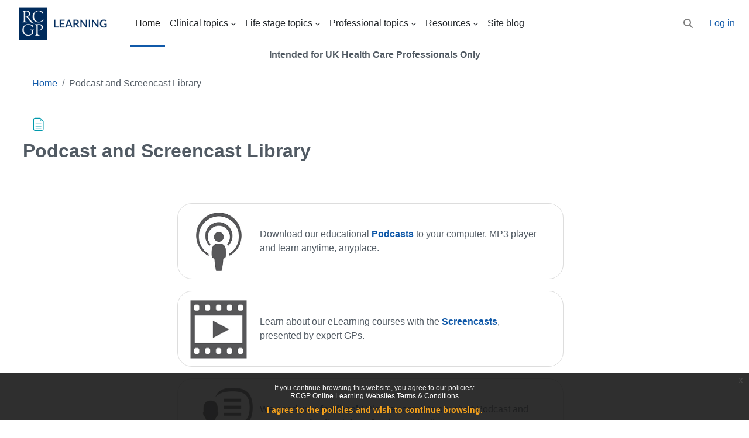

--- FILE ---
content_type: text/html; charset=utf-8
request_url: https://elearning.rcgp.org.uk/mod/page/view.php?id=2277&forceview=1
body_size: 20727
content:
<!DOCTYPE html>

<html  dir="ltr" lang="en" xml:lang="en">
<head>
    <title>RCGP Learning: Podcast and Screencast Library | RCGP Learning</title>
    <link rel="shortcut icon" href="https://elearning.rcgp.org.uk/theme/image.php/rcgp/theme/1768384150/favicon" />
    <!-- Start Google Tag Manager Code -->
<script>(function(w,d,s,l,i){w[l]=w[l]||[];w[l].push({'gtm.start':
            new Date().getTime(),event:'gtm.js'});var f=d.getElementsByTagName(s)[0],
        j=d.createElement(s),dl=l!='dataLayer'?'&l='+l:'';j.async=true;j.src=
        '//www.googletagmanager.com/gtm.js?id='+i+dl;f.parentNode.insertBefore(j,f);
})(window,document,'script','dataLayer','GTM-MDFTW28');
</script>
<!-- End Google Tag Manager Code --><!-- Start RCGP GA4 Code -->
<script type="text/javascript">
window.dataLayer = window.dataLayer || [];
window.dataLayer.push({'event':'rcgpData',
  'rcgp_page' : '/Royal+College+of+General+Practitioners+-+Online+Learning+Environment/page/Podcast+and+Screencast+Library',
  'rcgp_page_title' : 'Royal College of General Practitioners - Online Learning Environment',
  'rcgp_member_status' : 'Guest'
});
</script>
<!-- End RCGP GA4 Code --><meta http-equiv="Content-Type" content="text/html; charset=utf-8" />
<meta name="keywords" content="moodle, RCGP Learning: Podcast and Screencast Library | RCGP Learning" />
<link rel="stylesheet" type="text/css" href="https://elearning.rcgp.org.uk/theme/yui_combo.php?rollup/3.18.1/yui-moodlesimple-min.css" /><script id="firstthemesheet" type="text/css">/** Required in order to fix style inclusion problems in IE with YUI **/</script><link rel="stylesheet" type="text/css" href="https://elearning.rcgp.org.uk/theme/styles.php/rcgp/1768384150_1767853006/all" />
<link rel="stylesheet" type="text/css" href="https://elearning.rcgp.org.uk/theme/rcgp/scss/rcgp_hidesectionnames.css" />
<script>
//<![CDATA[
var M = {}; M.yui = {};
M.pageloadstarttime = new Date();
M.cfg = {"wwwroot":"https:\/\/elearning.rcgp.org.uk","apibase":"https:\/\/elearning.rcgp.org.uk\/r.php\/api","homeurl":{},"sesskey":"dsmwvN8yOC","sessiontimeout":"7200","sessiontimeoutwarning":1200,"themerev":"1768384150","slasharguments":1,"theme":"rcgp","iconsystemmodule":"core\/icon_system_fontawesome","jsrev":"1767852879","admin":"admin","svgicons":true,"usertimezone":"Europe\/London","language":"en","courseId":1,"courseContextId":2,"contextid":36444,"contextInstanceId":2277,"langrev":1768384150,"templaterev":"1768384150","siteId":1,"userId":0};var yui1ConfigFn = function(me) {if(/-skin|reset|fonts|grids|base/.test(me.name)){me.type='css';me.path=me.path.replace(/\.js/,'.css');me.path=me.path.replace(/\/yui2-skin/,'/assets/skins/sam/yui2-skin')}};
var yui2ConfigFn = function(me) {var parts=me.name.replace(/^moodle-/,'').split('-'),component=parts.shift(),module=parts[0],min='-min';if(/-(skin|core)$/.test(me.name)){parts.pop();me.type='css';min=''}
if(module){var filename=parts.join('-');me.path=component+'/'+module+'/'+filename+min+'.'+me.type}else{me.path=component+'/'+component+'.'+me.type}};
YUI_config = {"debug":false,"base":"https:\/\/elearning.rcgp.org.uk\/lib\/yuilib\/3.18.1\/","comboBase":"https:\/\/elearning.rcgp.org.uk\/theme\/yui_combo.php?","combine":true,"filter":null,"insertBefore":"firstthemesheet","groups":{"yui2":{"base":"https:\/\/elearning.rcgp.org.uk\/lib\/yuilib\/2in3\/2.9.0\/build\/","comboBase":"https:\/\/elearning.rcgp.org.uk\/theme\/yui_combo.php?","combine":true,"ext":false,"root":"2in3\/2.9.0\/build\/","patterns":{"yui2-":{"group":"yui2","configFn":yui1ConfigFn}}},"moodle":{"name":"moodle","base":"https:\/\/elearning.rcgp.org.uk\/theme\/yui_combo.php?m\/1767852879\/","combine":true,"comboBase":"https:\/\/elearning.rcgp.org.uk\/theme\/yui_combo.php?","ext":false,"root":"m\/1767852879\/","patterns":{"moodle-":{"group":"moodle","configFn":yui2ConfigFn}},"filter":null,"modules":{"moodle-core-notification":{"requires":["moodle-core-notification-dialogue","moodle-core-notification-alert","moodle-core-notification-confirm","moodle-core-notification-exception","moodle-core-notification-ajaxexception"]},"moodle-core-notification-dialogue":{"requires":["base","node","panel","escape","event-key","dd-plugin","moodle-core-widget-focusafterclose","moodle-core-lockscroll"]},"moodle-core-notification-alert":{"requires":["moodle-core-notification-dialogue"]},"moodle-core-notification-confirm":{"requires":["moodle-core-notification-dialogue"]},"moodle-core-notification-exception":{"requires":["moodle-core-notification-dialogue"]},"moodle-core-notification-ajaxexception":{"requires":["moodle-core-notification-dialogue"]},"moodle-core-dragdrop":{"requires":["base","node","io","dom","dd","event-key","event-focus","moodle-core-notification"]},"moodle-core-blocks":{"requires":["base","node","io","dom","dd","dd-scroll","moodle-core-dragdrop","moodle-core-notification"]},"moodle-core-actionmenu":{"requires":["base","event","node-event-simulate"]},"moodle-core-event":{"requires":["event-custom"]},"moodle-core-handlebars":{"condition":{"trigger":"handlebars","when":"after"}},"moodle-core-maintenancemodetimer":{"requires":["base","node"]},"moodle-core-chooserdialogue":{"requires":["base","panel","moodle-core-notification"]},"moodle-core-lockscroll":{"requires":["plugin","base-build"]},"moodle-core_availability-form":{"requires":["base","node","event","event-delegate","panel","moodle-core-notification-dialogue","json"]},"moodle-course-dragdrop":{"requires":["base","node","io","dom","dd","dd-scroll","moodle-core-dragdrop","moodle-core-notification","moodle-course-coursebase","moodle-course-util"]},"moodle-course-management":{"requires":["base","node","io-base","moodle-core-notification-exception","json-parse","dd-constrain","dd-proxy","dd-drop","dd-delegate","node-event-delegate"]},"moodle-course-categoryexpander":{"requires":["node","event-key"]},"moodle-course-util":{"requires":["node"],"use":["moodle-course-util-base"],"submodules":{"moodle-course-util-base":{},"moodle-course-util-section":{"requires":["node","moodle-course-util-base"]},"moodle-course-util-cm":{"requires":["node","moodle-course-util-base"]}}},"moodle-form-dateselector":{"requires":["base","node","overlay","calendar"]},"moodle-form-shortforms":{"requires":["node","base","selector-css3","moodle-core-event"]},"moodle-question-searchform":{"requires":["base","node"]},"moodle-question-chooser":{"requires":["moodle-core-chooserdialogue"]},"moodle-availability_completion-form":{"requires":["base","node","event","moodle-core_availability-form"]},"moodle-availability_date-form":{"requires":["base","node","event","io","moodle-core_availability-form"]},"moodle-availability_grade-form":{"requires":["base","node","event","moodle-core_availability-form"]},"moodle-availability_group-form":{"requires":["base","node","event","moodle-core_availability-form"]},"moodle-availability_grouping-form":{"requires":["base","node","event","moodle-core_availability-form"]},"moodle-availability_profile-form":{"requires":["base","node","event","moodle-core_availability-form"]},"moodle-mod_assign-history":{"requires":["node","transition"]},"moodle-mod_customcert-rearrange":{"requires":["dd-delegate","dd-drag"]},"moodle-mod_quiz-toolboxes":{"requires":["base","node","event","event-key","io","moodle-mod_quiz-quizbase","moodle-mod_quiz-util-slot","moodle-core-notification-ajaxexception"]},"moodle-mod_quiz-dragdrop":{"requires":["base","node","io","dom","dd","dd-scroll","moodle-core-dragdrop","moodle-core-notification","moodle-mod_quiz-quizbase","moodle-mod_quiz-util-base","moodle-mod_quiz-util-page","moodle-mod_quiz-util-slot","moodle-course-util"]},"moodle-mod_quiz-util":{"requires":["node","moodle-core-actionmenu"],"use":["moodle-mod_quiz-util-base"],"submodules":{"moodle-mod_quiz-util-base":{},"moodle-mod_quiz-util-slot":{"requires":["node","moodle-mod_quiz-util-base"]},"moodle-mod_quiz-util-page":{"requires":["node","moodle-mod_quiz-util-base"]}}},"moodle-mod_quiz-autosave":{"requires":["base","node","event","event-valuechange","node-event-delegate","io-form","datatype-date-format"]},"moodle-mod_quiz-quizbase":{"requires":["base","node"]},"moodle-mod_quiz-modform":{"requires":["base","node","event"]},"moodle-mod_quiz-questionchooser":{"requires":["moodle-core-chooserdialogue","moodle-mod_quiz-util","querystring-parse"]},"moodle-message_airnotifier-toolboxes":{"requires":["base","node","io"]},"moodle-editor_atto-rangy":{"requires":[]},"moodle-editor_atto-editor":{"requires":["node","transition","io","overlay","escape","event","event-simulate","event-custom","node-event-html5","node-event-simulate","yui-throttle","moodle-core-notification-dialogue","moodle-editor_atto-rangy","handlebars","timers","querystring-stringify"]},"moodle-editor_atto-plugin":{"requires":["node","base","escape","event","event-outside","handlebars","event-custom","timers","moodle-editor_atto-menu"]},"moodle-editor_atto-menu":{"requires":["moodle-core-notification-dialogue","node","event","event-custom"]},"moodle-report_eventlist-eventfilter":{"requires":["base","event","node","node-event-delegate","datatable","autocomplete","autocomplete-filters"]},"moodle-report_loglive-fetchlogs":{"requires":["base","event","node","io","node-event-delegate"]},"moodle-gradereport_history-userselector":{"requires":["escape","event-delegate","event-key","handlebars","io-base","json-parse","moodle-core-notification-dialogue"]},"moodle-qbank_editquestion-chooser":{"requires":["moodle-core-chooserdialogue"]},"moodle-tool_lp-dragdrop-reorder":{"requires":["moodle-core-dragdrop"]},"moodle-assignfeedback_editpdf-editor":{"requires":["base","event","node","io","graphics","json","event-move","event-resize","transition","querystring-stringify-simple","moodle-core-notification-dialog","moodle-core-notification-alert","moodle-core-notification-warning","moodle-core-notification-exception","moodle-core-notification-ajaxexception"]},"moodle-atto_accessibilitychecker-button":{"requires":["color-base","moodle-editor_atto-plugin"]},"moodle-atto_accessibilityhelper-button":{"requires":["moodle-editor_atto-plugin"]},"moodle-atto_align-button":{"requires":["moodle-editor_atto-plugin"]},"moodle-atto_bold-button":{"requires":["moodle-editor_atto-plugin"]},"moodle-atto_charmap-button":{"requires":["moodle-editor_atto-plugin"]},"moodle-atto_clear-button":{"requires":["moodle-editor_atto-plugin"]},"moodle-atto_collapse-button":{"requires":["moodle-editor_atto-plugin"]},"moodle-atto_emojipicker-button":{"requires":["moodle-editor_atto-plugin"]},"moodle-atto_emoticon-button":{"requires":["moodle-editor_atto-plugin"]},"moodle-atto_equation-button":{"requires":["moodle-editor_atto-plugin","moodle-core-event","io","event-valuechange","tabview","array-extras"]},"moodle-atto_h5p-button":{"requires":["moodle-editor_atto-plugin"]},"moodle-atto_html-codemirror":{"requires":["moodle-atto_html-codemirror-skin"]},"moodle-atto_html-button":{"requires":["promise","moodle-editor_atto-plugin","moodle-atto_html-beautify","moodle-atto_html-codemirror","event-valuechange"]},"moodle-atto_html-beautify":{},"moodle-atto_image-button":{"requires":["moodle-editor_atto-plugin"]},"moodle-atto_indent-button":{"requires":["moodle-editor_atto-plugin"]},"moodle-atto_italic-button":{"requires":["moodle-editor_atto-plugin"]},"moodle-atto_link-button":{"requires":["moodle-editor_atto-plugin"]},"moodle-atto_managefiles-usedfiles":{"requires":["node","escape"]},"moodle-atto_managefiles-button":{"requires":["moodle-editor_atto-plugin"]},"moodle-atto_media-button":{"requires":["moodle-editor_atto-plugin","moodle-form-shortforms"]},"moodle-atto_noautolink-button":{"requires":["moodle-editor_atto-plugin"]},"moodle-atto_orderedlist-button":{"requires":["moodle-editor_atto-plugin"]},"moodle-atto_recordrtc-recording":{"requires":["moodle-atto_recordrtc-button"]},"moodle-atto_recordrtc-button":{"requires":["moodle-editor_atto-plugin","moodle-atto_recordrtc-recording"]},"moodle-atto_rtl-button":{"requires":["moodle-editor_atto-plugin"]},"moodle-atto_strike-button":{"requires":["moodle-editor_atto-plugin"]},"moodle-atto_subscript-button":{"requires":["moodle-editor_atto-plugin"]},"moodle-atto_superscript-button":{"requires":["moodle-editor_atto-plugin"]},"moodle-atto_table-button":{"requires":["moodle-editor_atto-plugin","moodle-editor_atto-menu","event","event-valuechange"]},"moodle-atto_title-button":{"requires":["moodle-editor_atto-plugin"]},"moodle-atto_underline-button":{"requires":["moodle-editor_atto-plugin"]},"moodle-atto_undo-button":{"requires":["moodle-editor_atto-plugin"]},"moodle-atto_unorderedlist-button":{"requires":["moodle-editor_atto-plugin"]}}},"gallery":{"name":"gallery","base":"https:\/\/elearning.rcgp.org.uk\/lib\/yuilib\/gallery\/","combine":true,"comboBase":"https:\/\/elearning.rcgp.org.uk\/theme\/yui_combo.php?","ext":false,"root":"gallery\/1767852879\/","patterns":{"gallery-":{"group":"gallery"}}}},"modules":{"core_filepicker":{"name":"core_filepicker","fullpath":"https:\/\/elearning.rcgp.org.uk\/lib\/javascript.php\/1767852879\/repository\/filepicker.js","requires":["base","node","node-event-simulate","json","async-queue","io-base","io-upload-iframe","io-form","yui2-treeview","panel","cookie","datatable","datatable-sort","resize-plugin","dd-plugin","escape","moodle-core_filepicker","moodle-core-notification-dialogue"]},"core_comment":{"name":"core_comment","fullpath":"https:\/\/elearning.rcgp.org.uk\/lib\/javascript.php\/1767852879\/comment\/comment.js","requires":["base","io-base","node","json","yui2-animation","overlay","escape"]}},"logInclude":[],"logExclude":[],"logLevel":null};
M.yui.loader = {modules: {}};

//]]>
</script>

<meta name="google-site-verification" content="s7cIOt6t43p8CnL6t4BtmdgUtrGPwFk2JnBEqVfgC64" />
<meta name="viewport" content="width=device-width, initial-scale=1, shrink-to-fit=no"><meta name="description" content="The RCGP&#039;s eLearning website contains, essential CPD, online courses and resources for UK General Practitioners / GPs and primary care health professionals.
" />

    <meta name="viewport" content="width=device-width, initial-scale=1.0">
</head>
<body  id="page-mod-page-view" class="format-site limitedwidth  path-mod path-mod-page chrome dir-ltr lang-en yui-skin-sam yui3-skin-sam elearning-rcgp-org-uk pagelayout-incourse course-1 context-36444 cmid-2277 cm-type-page notloggedin theme uses-drawers">
<div class="toast-wrapper mx-auto py-0 fixed-top" role="status" aria-live="polite"></div>
<div id="page-wrapper" class="d-print-block">
    <div>
    <a class="sr-only sr-only-focusable" href="#maincontent">Skip to main content</a>
</div><script src="https://elearning.rcgp.org.uk/lib/javascript.php/1767852879/lib/polyfills/polyfill.js"></script>
<script src="https://elearning.rcgp.org.uk/theme/yui_combo.php?rollup/3.18.1/yui-moodlesimple-min.js"></script><script src="https://elearning.rcgp.org.uk/lib/javascript.php/1767852879/lib/javascript-static.js"></script>
<script>
//<![CDATA[
document.body.className += ' jsenabled';
//]]>
</script>


<style>

/*CRM2SF*/




/*CRM2SF END*/

body:not(.editing) #cpdcatalogue .block_rcgp_cpdcatalogue {
  margin-top: 1rem !important;
}

.footer-end .list-social-item.text-white.d-inline-block {
display:none !important;
}

/* Blocks course format section breadcrumb 09/11/25 - DB */

#page-course-view-section-rcgp_blocks #topics-breadcrumb {
  display: none !important;
}

/* Mobile menu 09/11/25 - DB */
@media (max-width: 991.98px) {
  .drawer {
    z-index: 10005;
  }
}

#page-course-edit .btn-outline-secondary {
color: #515a63;
}
/* Blocks course format edit icons 08/11/25 - SD */

.section .activity {
	position: relative; // required so .actions absolute works correctly
	padding-right: 3rem; // give space for the edit icons (tweak as needed)
}
.section .activity .actions {
	position: absolute;
	right: 1.25rem;
	top: 1.25rem;
	display: flex;
	align-items: center;
}
.caret {
  display: inline-block;
  margin-left: .25em;
  vertical-align: middle;
  border-top: .4em solid;
  border-right: .4em solid transparent;
  border-left: .4em solid transparent;
  content: "";
}

/* GP SelfTest */
/* Layout fix for question content 08/11/2025 - SD */

.format-rcgpquiz .que {
    display: block;
    clear: both;
}
.format-rcgpquiz .que .info {
    float: none !important;
    width: 100%;
    margin-bottom: 0.5rem;
    background-color: #F8F9FA;
    border-top: 1px solid #931D00;
    margin-top: 1em;
}
.format-rcgpquiz .que .content {
    margin: 0;
    display: block;
    clear: both;
    width: 100%;
}
.format-rcgpquiz .que .answer {
    max-width: 100%;
    overflow-x: auto;
    word-wrap: break-word;
}

.format-rcgpquiz .que.rcgp div.ratingcommentcontainer {
  margin-bottom: 1rem;
}
 
/* clarity dashboard learning log 08/11/2025 - DB */

.block_rcgp_clarity_dashboard.block {
  text-align: left;
}

.block_rcgp_clarity_dashboard.block .welcome-section,
.block_rcgp_clarity_dashboard.block .clarity_dashboard {
  text-align: left;
}


/* START UAT OCT 25 */

/* hide admin & calendar from top nav */

.primary-navigation .navbar-nav li[data-key="siteadminnode"],
.primary-navigation .navbar-nav li[data-key="calendar"] {
display:none;
}

/* Lesson Activity */
/* Removal of grading and score from end of lesson page */

#page-mod-lesson-view.path-mod-lesson div#page-content .box.py-3.generalbox.boxaligncenter {
display: none;
}

/*Content - Left hand margin*/

#page-mod-lesson-view.path-mod-lesson #page-content .fcontainer .no-overflow .row {
margin-left: 0px;
}

/* CPD Catalogue block - 08/11/2025 - DB */

@media only screen and (min-width: 300px) and (max-width: 600px) {
    .block_rcgp_cpdcatalogue .cpd-card.cpd-card--sm .cpd-card-img,
    .block_rcgp_cpdcatalogue .cpd-card.cpd-card--lg .cpd-card-img {
      width:100%;
      height:100%;
flex-basis:initial;
    }
    .block_rcgp_cpdcatalogue .cpdcatalogue {
    padding: 0px;
}
.block_rcgp_cpdcatalogue .cpd-card-grid,
.block_rcgp_cpdcatalogue .cpd-card {
flex-flow: row wrap;
align-items: flex-end;
}

}
@media only screen and (min-width: 601px) and (max-width: 760px) {
    .block_rcgp_cpdcatalogue .cpd-card.cpd-card--sm .cpd-card-img {
     display:none;
    }
    .block_rcgp_cpdcatalogue .cpdcatalogue {
    padding: 0px;
}
}
/* Mod Book Navigation  08/11/2025 - DB */

.path-mod-book #mod_book-chaptersnavigation .tertiary-navigation .navitem {
margin-bottom: 20px;
}

.path-mod-book #mod_book-chaptersnavigation {
margin: 0px;
}

/* END UAT OCT 25 */

@media (max-width: 767.98px) {
  #page-wrapper #page{

    min-height: 800px;
  }
}

/* TEMP Course Fairer Practice TEMP */
/* Table  */

#page-course-view-rcgp_blocks.course-1188 table.generaltable thead th{
background: #eee;
border-right: 1px solid #ccc;
}

#page-course-view-rcgp_blocks.course-1188 table.generaltable td{
border-right: 1px solid #ccc;
}
/* TEMP END TEMP */


/* TEMP WEBINAR Course TEMP */
/* Removal of login button */

#page-course-info.course-826 div.course-info-action-link a{
display: none;
}

/* TEMP END TEMP */

/* TEMP Course Category GP SelfTest Landing Page TEMP*/

#page-course-index-category.category-56 .card.border-primary {
border: solid 2px #002b5c;
border-radius: 0.5em;
}

#page-course-index-category.category-56 .card.border-primary .img-fluid{
  padding: 0.5em;
}

#page-course-index-category.category-56 .card.border-primary .card-body .btn.btn-primary,
#page-course-index-category.category-56 .tab-pane .btn.btn-primary {
  background-color:#002b5c;
color:#fff;
}

#page-course-index-category.category-56 blockquote {
  font-size: revert;
  margin-bottom: 0.5em !important;
}

#page-course-index-category.category-56 .tab-pane .fa-li{
filter: brightness(0) saturate(100%) invert(54%) sepia(83%) saturate(5366%) hue-rotate(157deg) brightness(104%) contrast(103%);
  padding-top: 4px;
}

/* TEMP END TEMP */


/* TEMP Quiz GP SelfTest timed test TEMP */

#page-mod-quiz-view.format-rcgpquiz.cmid-10044 #region-main h2,
#page-mod-quiz-view.format-rcgpquiz.cmid-10044 #region-main #intro {
  display:none;
}

/* TEMP END TEMP */

</style>
<div class="eupopup eupopup-container eupopup-container-block eupopup-container-bottom eupopup-block eupopup-style-compact" role="dialog" aria-label="Policies">
    </div>
    <div class="eupopup-markup d-none">
        <div class="eupopup-head"></div>
        <div class="eupopup-body">
            If you continue browsing this website, you agree to our policies:
            <ul>
                    <li>
                        <a href="https://elearning.rcgp.org.uk/admin/tool/policy/view.php?versionid=4&amp;returnurl=https%3A%2F%2Felearning.rcgp.org.uk%2Fmod%2Fpage%2Fview.php%3Fid%3D2277" data-action="view-guest" data-versionid="4" data-behalfid="1">
                            RCGP Online Learning Websites Terms &amp; Conditions
                        </a>
                    </li>
            </ul>
        </div>
        <div class="eupopup-buttons">
            <a href="#" class="eupopup-button eupopup-button_1">I agree to the policies and wish to continue browsing.</a>
        </div>
        <div class="clearfix"></div>
        <a href="#" class="eupopup-closebutton">x</a>
    </div>
    <nav class="navbar fixed-top navbar-light bg-white navbar-expand border border-top-0 border-right-0 border-left-0" aria-label="Site navigation">
    
        <button class="navbar-toggler aabtn d-block d-md-none px-1 my-1 border-0" data-toggler="drawers" data-action="toggle" data-target="theme_boost-drawers-primary">
            <span class="navbar-toggler-icon"></span>
            <span class="sr-only">Side panel</span>
        </button>
    
        <a href="https://elearning.rcgp.org.uk/" class="navbar-brand d-none d-md-flex align-items-center m-0 mr-4 p-0 aabtn">
                <img src="https://elearning.rcgp.org.uk/pluginfile.php/1/core_admin/logo/0x200/1768384150/RCGP-Learning-logo-1319x554.png" class="logo mr-1" alt="RCGP Learning">
        </a>
            <img src="https://elearning.rcgp.org.uk/pluginfile.php/1/core_admin/logocompact/300x300/1768384150/logo-rcgp--small.png" class="logo logo-rcgp-small ml-2 mr-1 p-2" alt="RCGP Learning">
            <div class="primary-navigation">
                <nav class="moremenu navigation">
                    <ul id="moremenu-696d1255e4167-navbar-nav" role="menubar" class="nav more-nav navbar-nav">
                                <li data-key="home" class="nav-item" role="none" data-forceintomoremenu="false">
                                            <a role="menuitem" class="nav-link active "
                                                href="https://elearning.rcgp.org.uk/"
                                                
                                                aria-current="true"
                                                data-disableactive="true"
                                                
                                            >
                                                Home
                                            </a>
                                </li>
                                <li class="dropdown nav-item" role="none" data-forceintomoremenu="false">
                                    <a class="dropdown-toggle nav-link  " id="drop-down-696d1255e3d82" role="menuitem" data-toggle="dropdown"
                                        aria-haspopup="true" aria-expanded="false" href="#" aria-controls="drop-down-menu-696d1255e3d82"
                                        
                                        
                                        tabindex="-1"
                                    >
                                        Clinical topics
                                    </a>
                                    <div class="dropdown-menu" role="menu" id="drop-down-menu-696d1255e3d82" aria-labelledby="drop-down-696d1255e3d82">
                                                    <a class="dropdown-item" role="menuitem" href="https://elearning.rcgp.org.uk/local/rcgp_coursedisplay/index.php?curriculums=%5B%2242%22%5D"  data-disableactive="true" tabindex="-1"
                                                        
                                                    >
                                                        Allergy and Immunology
                                                    </a>
                                                    <a class="dropdown-item" role="menuitem" href="https://elearning.rcgp.org.uk/local/rcgp_coursedisplay/index.php?curriculums=%5B%2243%22%5D"  data-disableactive="true" tabindex="-1"
                                                        
                                                    >
                                                        Cardiovascular Health
                                                    </a>
                                                    <a class="dropdown-item" role="menuitem" href="https://elearning.rcgp.org.uk/local/rcgp_coursedisplay/index.php?curriculums=%5B%2244%22%5D"  data-disableactive="true" tabindex="-1"
                                                        
                                                    >
                                                        Dermatology
                                                    </a>
                                                    <a class="dropdown-item" role="menuitem" href="https://elearning.rcgp.org.uk/local/rcgp_coursedisplay/index.php?curriculums=%5B%2245%22%5D"  data-disableactive="true" tabindex="-1"
                                                        
                                                    >
                                                        Ear, Nose and Throat, Speech and Hearing
                                                    </a>
                                                    <a class="dropdown-item" role="menuitem" href="https://elearning.rcgp.org.uk/local/rcgp_coursedisplay/index.php?curriculums=%5B%2246%22%5D"  data-disableactive="true" tabindex="-1"
                                                        
                                                    >
                                                        Eyes and Vision
                                                    </a>
                                                    <a class="dropdown-item" role="menuitem" href="https://elearning.rcgp.org.uk/local/rcgp_coursedisplay/index.php?curriculums=%5B%2247%22%5D"  data-disableactive="true" tabindex="-1"
                                                        
                                                    >
                                                        Gastroenterology
                                                    </a>
                                                    <a class="dropdown-item" role="menuitem" href="https://elearning.rcgp.org.uk/local/rcgp_coursedisplay/index.php?curriculums=%5B%2248%22%5D"  data-disableactive="true" tabindex="-1"
                                                        
                                                    >
                                                        Genomic Medicine
                                                    </a>
                                                    <a class="dropdown-item" role="menuitem" href="https://elearning.rcgp.org.uk/local/rcgp_coursedisplay/index.php?curriculums=%5B%2249%22%5D"  data-disableactive="true" tabindex="-1"
                                                        
                                                    >
                                                        Gynaecology and Breast
                                                    </a>
                                                    <a class="dropdown-item" role="menuitem" href="https://elearning.rcgp.org.uk/local/rcgp_coursedisplay/index.php?curriculums=%5B%2250%22%5D"  data-disableactive="true" tabindex="-1"
                                                        
                                                    >
                                                        Haematology
                                                    </a>
                                                    <a class="dropdown-item" role="menuitem" href="https://elearning.rcgp.org.uk/local/rcgp_coursedisplay/index.php?curriculums=%5B%2251%22%5D"  data-disableactive="true" tabindex="-1"
                                                        
                                                    >
                                                        Infectious Disease and Travel Health
                                                    </a>
                                                    <a class="dropdown-item" role="menuitem" href="https://elearning.rcgp.org.uk/local/rcgp_coursedisplay/index.php?curriculums=%5B%2252%22%5D"  data-disableactive="true" tabindex="-1"
                                                        
                                                    >
                                                        Kidney and Urology
                                                    </a>
                                                    <a class="dropdown-item" role="menuitem" href="https://elearning.rcgp.org.uk/local/rcgp_coursedisplay/index.php?curriculums=%5B%2253%22%5D"  data-disableactive="true" tabindex="-1"
                                                        
                                                    >
                                                        Mental Health
                                                    </a>
                                                    <a class="dropdown-item" role="menuitem" href="https://elearning.rcgp.org.uk/local/rcgp_coursedisplay/index.php?curriculums=%5B%2254%22%5D"  data-disableactive="true" tabindex="-1"
                                                        
                                                    >
                                                        Metabolic Problems and Endocrinology
                                                    </a>
                                                    <a class="dropdown-item" role="menuitem" href="https://elearning.rcgp.org.uk/local/rcgp_coursedisplay/index.php?curriculums=%5B%2255%22%5D"  data-disableactive="true" tabindex="-1"
                                                        
                                                    >
                                                        Musculoskeletal Health
                                                    </a>
                                                    <a class="dropdown-item" role="menuitem" href="https://elearning.rcgp.org.uk/local/rcgp_coursedisplay/index.php?curriculums=%5B%2256%22%5D"  data-disableactive="true" tabindex="-1"
                                                        
                                                    >
                                                        Neurodevelopmental Disorders, Intellectual and Social Disability
                                                    </a>
                                                    <a class="dropdown-item" role="menuitem" href="https://elearning.rcgp.org.uk/local/rcgp_coursedisplay/index.php?curriculums=%5B%2257%22%5D"  data-disableactive="true" tabindex="-1"
                                                        
                                                    >
                                                        Neurology
                                                    </a>
                                                    <a class="dropdown-item" role="menuitem" href="https://elearning.rcgp.org.uk/local/rcgp_coursedisplay/index.php?curriculums=%5B%2259%22%5D"  data-disableactive="true" tabindex="-1"
                                                        
                                                    >
                                                        Respiratory Health
                                                    </a>
                                                    <a class="dropdown-item" role="menuitem" href="https://elearning.rcgp.org.uk/local/rcgp_coursedisplay/index.php?curriculums=%5B%2260%22%5D"  data-disableactive="true" tabindex="-1"
                                                        
                                                    >
                                                        Sexual Health
                                                    </a>
                                                    <a class="dropdown-item" role="menuitem" href="https://elearning.rcgp.org.uk/local/rcgp_coursedisplay/index.php?curriculums=%5B%2261%22%5D"  data-disableactive="true" tabindex="-1"
                                                        
                                                    >
                                                        Smoking, Alcohol &amp; Substance Misuse
                                                    </a>
                                                    <a class="dropdown-item" role="menuitem" href="https://elearning.rcgp.org.uk/local/rcgp_coursedisplay/index.php?curriculums=%5B%2236%22%5D"  data-disableactive="true" tabindex="-1"
                                                        
                                                    >
                                                        Urgent and Unscheduled Care
                                                    </a>
                                    </div>
                                </li>
                                <li class="dropdown nav-item" role="none" data-forceintomoremenu="false">
                                    <a class="dropdown-toggle nav-link  " id="drop-down-696d1255e3e8f" role="menuitem" data-toggle="dropdown"
                                        aria-haspopup="true" aria-expanded="false" href="#" aria-controls="drop-down-menu-696d1255e3e8f"
                                        
                                        
                                        tabindex="-1"
                                    >
                                        Life stage topics
                                    </a>
                                    <div class="dropdown-menu" role="menu" id="drop-down-menu-696d1255e3e8f" aria-labelledby="drop-down-696d1255e3e8f">
                                                    <a class="dropdown-item" role="menuitem" href="https://elearning.rcgp.org.uk/local/rcgp_coursedisplay/index.php?curriculums=%5B%2237%22%5D"  data-disableactive="true" tabindex="-1"
                                                        
                                                    >
                                                        Children and Young People
                                                    </a>
                                                    <a class="dropdown-item" role="menuitem" href="https://elearning.rcgp.org.uk/local/rcgp_coursedisplay/index.php?curriculums=%5B%2238%22%5D"  data-disableactive="true" tabindex="-1"
                                                        
                                                    >
                                                        People with Long-Term Conditions including Cancer
                                                    </a>
                                                    <a class="dropdown-item" role="menuitem" href="https://elearning.rcgp.org.uk/local/rcgp_coursedisplay/index.php?curriculums=%5B%2239%22%5D"  data-disableactive="true" tabindex="-1"
                                                        
                                                    >
                                                        Maternity and Reproductive Health
                                                    </a>
                                                    <a class="dropdown-item" role="menuitem" href="https://elearning.rcgp.org.uk/local/rcgp_coursedisplay/index.php?curriculums=%5B%2240%22%5D"  data-disableactive="true" tabindex="-1"
                                                        
                                                    >
                                                        Older Adults
                                                    </a>
                                                    <a class="dropdown-item" role="menuitem" href="https://elearning.rcgp.org.uk/local/rcgp_coursedisplay/index.php?curriculums=%5B%2241%22%5D"  data-disableactive="true" tabindex="-1"
                                                        
                                                    >
                                                        People at the End-of-Life
                                                    </a>
                                    </div>
                                </li>
                                <li class="dropdown nav-item" role="none" data-forceintomoremenu="false">
                                    <a class="dropdown-toggle nav-link  " id="drop-down-696d1255e3eb2" role="menuitem" data-toggle="dropdown"
                                        aria-haspopup="true" aria-expanded="false" href="#" aria-controls="drop-down-menu-696d1255e3eb2"
                                        
                                        
                                        tabindex="-1"
                                    >
                                        Professional topics
                                    </a>
                                    <div class="dropdown-menu" role="menu" id="drop-down-menu-696d1255e3eb2" aria-labelledby="drop-down-696d1255e3eb2">
                                                    <a class="dropdown-item" role="menuitem" href="https://elearning.rcgp.org.uk/local/rcgp_coursedisplay/index.php?curriculums=%5B%2231%22%5D"  data-disableactive="true" tabindex="-1"
                                                        
                                                    >
                                                        Consulting in General Practice
                                                    </a>
                                                    <a class="dropdown-item" role="menuitem" href="https://elearning.rcgp.org.uk/local/rcgp_coursedisplay/index.php?curriculums=%5B%2232%22%5D"  data-disableactive="true" tabindex="-1"
                                                        
                                                    >
                                                        Equality, Diversity and Inclusion
                                                    </a>
                                                    <a class="dropdown-item" role="menuitem" href="https://elearning.rcgp.org.uk/local/rcgp_coursedisplay/index.php?curriculums=%5B%2233%22%5D"  data-disableactive="true" tabindex="-1"
                                                        
                                                    >
                                                        Evidence Based Practice, Research and Sharing Knowledge
                                                    </a>
                                                    <a class="dropdown-item" role="menuitem" href="https://elearning.rcgp.org.uk/local/rcgp_coursedisplay/index.php?curriculums=%5B%2234%22%5D"  data-disableactive="true" tabindex="-1"
                                                        
                                                    >
                                                        Improving Quality, Safety and Prescribing
                                                    </a>
                                                    <a class="dropdown-item" role="menuitem" href="https://elearning.rcgp.org.uk/local/rcgp_coursedisplay/index.php?curriculums=%5B%2235%22%5D"  data-disableactive="true" tabindex="-1"
                                                        
                                                    >
                                                        Leadership and Management
                                                    </a>
                                                    <a class="dropdown-item" role="menuitem" href="https://elearning.rcgp.org.uk/local/rcgp_coursedisplay/index.php?curriculums=%5B%2258%22%5D"  data-disableactive="true" tabindex="-1"
                                                        
                                                    >
                                                        Population and Planetary Health
                                                    </a>
                                    </div>
                                </li>
                                <li class="dropdown nav-item" role="none" data-forceintomoremenu="false">
                                    <a class="dropdown-toggle nav-link  " id="drop-down-696d1255e3ee0" role="menuitem" data-toggle="dropdown"
                                        aria-haspopup="true" aria-expanded="false" href="#" aria-controls="drop-down-menu-696d1255e3ee0"
                                        
                                        
                                        tabindex="-1"
                                    >
                                        Resources
                                    </a>
                                    <div class="dropdown-menu" role="menu" id="drop-down-menu-696d1255e3ee0" aria-labelledby="drop-down-696d1255e3ee0">
                                                    <a class="dropdown-item" role="menuitem" href="https://elearning.rcgp.org.uk/course/"  data-disableactive="true" tabindex="-1"
                                                        
                                                    >
                                                        All courses
                                                    </a>
                                                    <a class="dropdown-item" role="menuitem" href="https://elearning.rcgp.org.uk/search/index.php"  data-disableactive="true" tabindex="-1"
                                                        
                                                    >
                                                        Course search
                                                    </a>
                                                    <a class="dropdown-item" role="menuitem" href="https://elearning.rcgp.org.uk/course/view.php?id=529"  data-disableactive="true" tabindex="-1"
                                                        
                                                    >
                                                        Featured resources
                                                    </a>
                                                    <a class="dropdown-item" role="menuitem" href="https://elearning.rcgp.org.uk/course/index.php?categoryid=67"  data-disableactive="true" tabindex="-1"
                                                        
                                                    >
                                                        Learning Hubs
                                                    </a>
                                                <div class="dropdown-divider"></div>
                                                    <a class="dropdown-item" role="menuitem" href="https://elearning.rcgp.org.uk/mod/page/view.php?id=9591"  data-disableactive="true" tabindex="-1"
                                                        
                                                    >
                                                        RCGP eLearning podcasts
                                                    </a>
                                                    <a class="dropdown-item" role="menuitem" href="https://elearning.rcgp.org.uk/mod/page/view.php?id=2396"  data-disableactive="true" tabindex="-1"
                                                        
                                                    >
                                                        EKU screencasts
                                                    </a>
                                    </div>
                                </li>
                                <li data-key="" class="nav-item" role="none" data-forceintomoremenu="false">
                                            <a role="menuitem" class="nav-link  "
                                                href="https://elearning.rcgp.org.uk/blog/index.php?userid=86561"
                                                
                                                
                                                data-disableactive="true"
                                                tabindex="-1"
                                            >
                                                Site blog
                                            </a>
                                </li>
                        <li role="none" class="nav-item dropdown dropdownmoremenu d-none" data-region="morebutton">
                            <a class="dropdown-toggle nav-link " href="#" id="moremenu-dropdown-696d1255e4167" role="menuitem" data-toggle="dropdown" aria-haspopup="true" aria-expanded="false" tabindex="-1">
                                Show more
                            </a>
                            <ul class="dropdown-menu dropdown-menu-left" data-region="moredropdown" aria-labelledby="moremenu-dropdown-696d1255e4167" role="menu">
                            </ul>
                        </li>
                    </ul>
                </nav>
            </div>
    
        <ul class="navbar-nav d-none d-md-flex my-1 px-1">
            <!-- page_heading_menu -->
            
        </ul>
    
        <div id="usernavigation" class="navbar-nav ml-auto">
                <div id="searchinput-navbar-696d1256251c4696d1255df2b84" class="simplesearchform">
    <div class="collapse" id="searchform-navbar">
        <form autocomplete="off" action="https://elearning.rcgp.org.uk/search/index.php" method="get" accept-charset="utf-8" class="mform d-flex flex-wrap align-items-center searchform-navbar">
                <input type="hidden" name="context" value="36444">
            <div class="input-group" role="group" aria-labelledby="searchgrouplabel-696d1256251c4696d1255df2b84">
                    <span id="searchgrouplabel-696d1256251c4696d1255df2b84" class="sr-only">Site-wide search</span>
                <label for="searchinput-696d1256251c4696d1255df2b84">
                    <span class="sr-only">Search</span>
                </label>
                    <input type="text"
                       id="searchinput-696d1256251c4696d1255df2b84"
                       class="form-control withclear"
                       placeholder="Search"
                       aria-label="Search"
                       name="q"
                       data-region="input"
                       autocomplete="off"
                    >
                    <a class="btn btn-close"
                        data-action="closesearch"
                        data-toggle="collapse"
                        href="#searchform-navbar"
                        role="button"
                        title="Close"
                    >
                        <i class="icon fa fa-xmark fa-fw " aria-hidden="true" ></i>
                        <span class="sr-only">Close</span>
                    </a>
                <div class="input-group-append">
                    <button type="submit" class="btn btn-submit" data-action="submit" title="Perform search">
                        <i class="icon fa fa-magnifying-glass fa-fw " aria-hidden="true" ></i>
                        <span class="sr-only">Perform search</span>
                    </button>
                </div>
            </div>
        </form>
    </div>
    <a
        class="btn btn-open rounded-0 nav-link"
        data-toggle="collapse"
        data-action="opensearch"
        href="#searchform-navbar"
        role="button"
        aria-expanded="false"
        aria-controls="searchform-navbar"
        title="Toggle search input"
    >
        <i class="icon fa fa-magnifying-glass fa-fw " aria-hidden="true" ></i>
        <span class="sr-only">Toggle search input</span>
    </a>
</div>
                <div class="divider border-left h-75 align-self-center mx-1"></div>
            
            <div class="d-flex align-items-stretch usermenu-container" data-region="usermenu">
                    <div class="usermenu">
                            <span class="login ps-2">
                                    <a href="https://elearning.rcgp.org.uk/login/index.php">Log in</a>
                            </span>
                    </div>
            </div>
            
        </div>
    </nav>
    

<div id="course-header-content" class="hidden"></div>
<div  class="drawer drawer-left drawer-primary d-print-none not-initialized" data-region="fixed-drawer" id="theme_boost-drawers-primary" data-preference="" data-state="show-drawer-primary" data-forceopen="0" data-close-on-resize="1">
    <div class="drawerheader">
        <button
            class="btn drawertoggle icon-no-margin hidden"
            data-toggler="drawers"
            data-action="closedrawer"
            data-target="theme_boost-drawers-primary"
            data-toggle="tooltip"
            data-placement="right"
            title="Close drawer"
        >
            <i class="icon fa fa-xmark fa-fw " aria-hidden="true" ></i>
        </button>
    </div>
    <div class="drawercontent drag-container" data-usertour="scroller">
                <div class="list-group">
                <a href="https://elearning.rcgp.org.uk/" class="list-group-item list-group-item-action active " aria-current="true">
                    Home
                </a>
                <a id="drop-down-1" href="#" class="list-group-item list-group-item-action icons-collapse-expand collapsed d-flex" data-toggle="collapse" data-target="#drop-down-menu-1" aria-expanded="false" aria-controls="drop-down-menu-1">
                    Clinical topics
                    <span class="ms-auto expanded-icon icon-no-margin mx-2">
                        <i class="icon fa fa-chevron-down fa-fw " aria-hidden="true" ></i>
                        <span class="sr-only">
                            Collapse
                        </span>
                    </span>
                    <span class="ms-auto collapsed-icon icon-no-margin mx-2">
                        <i class="icon fa fa-chevron-right fa-fw " aria-hidden="true" ></i>
                        <span class="sr-only">
                            Expand
                        </span>
                    </span>
                </a>
                <div class="collapse list-group-item p-0 border-0" role="menu" id="drop-down-menu-1" aria-labelledby="drop-down-1">
                             <a href="https://elearning.rcgp.org.uk/local/rcgp_coursedisplay/index.php?curriculums=%5B%2242%22%5D" class="ps-5 bg-light list-group-item list-group-item-action">Allergy and Immunology</a>
                             <a href="https://elearning.rcgp.org.uk/local/rcgp_coursedisplay/index.php?curriculums=%5B%2243%22%5D" class="ps-5 bg-light list-group-item list-group-item-action">Cardiovascular Health</a>
                             <a href="https://elearning.rcgp.org.uk/local/rcgp_coursedisplay/index.php?curriculums=%5B%2244%22%5D" class="ps-5 bg-light list-group-item list-group-item-action">Dermatology</a>
                             <a href="https://elearning.rcgp.org.uk/local/rcgp_coursedisplay/index.php?curriculums=%5B%2245%22%5D" class="ps-5 bg-light list-group-item list-group-item-action">Ear, Nose and Throat, Speech and Hearing</a>
                             <a href="https://elearning.rcgp.org.uk/local/rcgp_coursedisplay/index.php?curriculums=%5B%2246%22%5D" class="ps-5 bg-light list-group-item list-group-item-action">Eyes and Vision</a>
                             <a href="https://elearning.rcgp.org.uk/local/rcgp_coursedisplay/index.php?curriculums=%5B%2247%22%5D" class="ps-5 bg-light list-group-item list-group-item-action">Gastroenterology</a>
                             <a href="https://elearning.rcgp.org.uk/local/rcgp_coursedisplay/index.php?curriculums=%5B%2248%22%5D" class="ps-5 bg-light list-group-item list-group-item-action">Genomic Medicine</a>
                             <a href="https://elearning.rcgp.org.uk/local/rcgp_coursedisplay/index.php?curriculums=%5B%2249%22%5D" class="ps-5 bg-light list-group-item list-group-item-action">Gynaecology and Breast</a>
                             <a href="https://elearning.rcgp.org.uk/local/rcgp_coursedisplay/index.php?curriculums=%5B%2250%22%5D" class="ps-5 bg-light list-group-item list-group-item-action">Haematology</a>
                             <a href="https://elearning.rcgp.org.uk/local/rcgp_coursedisplay/index.php?curriculums=%5B%2251%22%5D" class="ps-5 bg-light list-group-item list-group-item-action">Infectious Disease and Travel Health</a>
                             <a href="https://elearning.rcgp.org.uk/local/rcgp_coursedisplay/index.php?curriculums=%5B%2252%22%5D" class="ps-5 bg-light list-group-item list-group-item-action">Kidney and Urology</a>
                             <a href="https://elearning.rcgp.org.uk/local/rcgp_coursedisplay/index.php?curriculums=%5B%2253%22%5D" class="ps-5 bg-light list-group-item list-group-item-action">Mental Health</a>
                             <a href="https://elearning.rcgp.org.uk/local/rcgp_coursedisplay/index.php?curriculums=%5B%2254%22%5D" class="ps-5 bg-light list-group-item list-group-item-action">Metabolic Problems and Endocrinology</a>
                             <a href="https://elearning.rcgp.org.uk/local/rcgp_coursedisplay/index.php?curriculums=%5B%2255%22%5D" class="ps-5 bg-light list-group-item list-group-item-action">Musculoskeletal Health</a>
                             <a href="https://elearning.rcgp.org.uk/local/rcgp_coursedisplay/index.php?curriculums=%5B%2256%22%5D" class="ps-5 bg-light list-group-item list-group-item-action">Neurodevelopmental Disorders, Intellectual and Social Disability</a>
                             <a href="https://elearning.rcgp.org.uk/local/rcgp_coursedisplay/index.php?curriculums=%5B%2257%22%5D" class="ps-5 bg-light list-group-item list-group-item-action">Neurology</a>
                             <a href="https://elearning.rcgp.org.uk/local/rcgp_coursedisplay/index.php?curriculums=%5B%2259%22%5D" class="ps-5 bg-light list-group-item list-group-item-action">Respiratory Health</a>
                             <a href="https://elearning.rcgp.org.uk/local/rcgp_coursedisplay/index.php?curriculums=%5B%2260%22%5D" class="ps-5 bg-light list-group-item list-group-item-action">Sexual Health</a>
                             <a href="https://elearning.rcgp.org.uk/local/rcgp_coursedisplay/index.php?curriculums=%5B%2261%22%5D" class="ps-5 bg-light list-group-item list-group-item-action">Smoking, Alcohol &amp; Substance Misuse</a>
                             <a href="https://elearning.rcgp.org.uk/local/rcgp_coursedisplay/index.php?curriculums=%5B%2236%22%5D" class="ps-5 bg-light list-group-item list-group-item-action">Urgent and Unscheduled Care</a>
                </div>
                <a id="drop-down-22" href="#" class="list-group-item list-group-item-action icons-collapse-expand collapsed d-flex" data-toggle="collapse" data-target="#drop-down-menu-22" aria-expanded="false" aria-controls="drop-down-menu-22">
                    Life stage topics
                    <span class="ms-auto expanded-icon icon-no-margin mx-2">
                        <i class="icon fa fa-chevron-down fa-fw " aria-hidden="true" ></i>
                        <span class="sr-only">
                            Collapse
                        </span>
                    </span>
                    <span class="ms-auto collapsed-icon icon-no-margin mx-2">
                        <i class="icon fa fa-chevron-right fa-fw " aria-hidden="true" ></i>
                        <span class="sr-only">
                            Expand
                        </span>
                    </span>
                </a>
                <div class="collapse list-group-item p-0 border-0" role="menu" id="drop-down-menu-22" aria-labelledby="drop-down-22">
                             <a href="https://elearning.rcgp.org.uk/local/rcgp_coursedisplay/index.php?curriculums=%5B%2237%22%5D" class="ps-5 bg-light list-group-item list-group-item-action">Children and Young People</a>
                             <a href="https://elearning.rcgp.org.uk/local/rcgp_coursedisplay/index.php?curriculums=%5B%2238%22%5D" class="ps-5 bg-light list-group-item list-group-item-action">People with Long-Term Conditions including Cancer</a>
                             <a href="https://elearning.rcgp.org.uk/local/rcgp_coursedisplay/index.php?curriculums=%5B%2239%22%5D" class="ps-5 bg-light list-group-item list-group-item-action">Maternity and Reproductive Health</a>
                             <a href="https://elearning.rcgp.org.uk/local/rcgp_coursedisplay/index.php?curriculums=%5B%2240%22%5D" class="ps-5 bg-light list-group-item list-group-item-action">Older Adults</a>
                             <a href="https://elearning.rcgp.org.uk/local/rcgp_coursedisplay/index.php?curriculums=%5B%2241%22%5D" class="ps-5 bg-light list-group-item list-group-item-action">People at the End-of-Life</a>
                </div>
                <a id="drop-down-28" href="#" class="list-group-item list-group-item-action icons-collapse-expand collapsed d-flex" data-toggle="collapse" data-target="#drop-down-menu-28" aria-expanded="false" aria-controls="drop-down-menu-28">
                    Professional topics
                    <span class="ms-auto expanded-icon icon-no-margin mx-2">
                        <i class="icon fa fa-chevron-down fa-fw " aria-hidden="true" ></i>
                        <span class="sr-only">
                            Collapse
                        </span>
                    </span>
                    <span class="ms-auto collapsed-icon icon-no-margin mx-2">
                        <i class="icon fa fa-chevron-right fa-fw " aria-hidden="true" ></i>
                        <span class="sr-only">
                            Expand
                        </span>
                    </span>
                </a>
                <div class="collapse list-group-item p-0 border-0" role="menu" id="drop-down-menu-28" aria-labelledby="drop-down-28">
                             <a href="https://elearning.rcgp.org.uk/local/rcgp_coursedisplay/index.php?curriculums=%5B%2231%22%5D" class="ps-5 bg-light list-group-item list-group-item-action">Consulting in General Practice</a>
                             <a href="https://elearning.rcgp.org.uk/local/rcgp_coursedisplay/index.php?curriculums=%5B%2232%22%5D" class="ps-5 bg-light list-group-item list-group-item-action">Equality, Diversity and Inclusion</a>
                             <a href="https://elearning.rcgp.org.uk/local/rcgp_coursedisplay/index.php?curriculums=%5B%2233%22%5D" class="ps-5 bg-light list-group-item list-group-item-action">Evidence Based Practice, Research and Sharing Knowledge</a>
                             <a href="https://elearning.rcgp.org.uk/local/rcgp_coursedisplay/index.php?curriculums=%5B%2234%22%5D" class="ps-5 bg-light list-group-item list-group-item-action">Improving Quality, Safety and Prescribing</a>
                             <a href="https://elearning.rcgp.org.uk/local/rcgp_coursedisplay/index.php?curriculums=%5B%2235%22%5D" class="ps-5 bg-light list-group-item list-group-item-action">Leadership and Management</a>
                             <a href="https://elearning.rcgp.org.uk/local/rcgp_coursedisplay/index.php?curriculums=%5B%2258%22%5D" class="ps-5 bg-light list-group-item list-group-item-action">Population and Planetary Health</a>
                </div>
                <a id="drop-down-35" href="#" class="list-group-item list-group-item-action icons-collapse-expand collapsed d-flex" data-toggle="collapse" data-target="#drop-down-menu-35" aria-expanded="false" aria-controls="drop-down-menu-35">
                    Resources
                    <span class="ms-auto expanded-icon icon-no-margin mx-2">
                        <i class="icon fa fa-chevron-down fa-fw " aria-hidden="true" ></i>
                        <span class="sr-only">
                            Collapse
                        </span>
                    </span>
                    <span class="ms-auto collapsed-icon icon-no-margin mx-2">
                        <i class="icon fa fa-chevron-right fa-fw " aria-hidden="true" ></i>
                        <span class="sr-only">
                            Expand
                        </span>
                    </span>
                </a>
                <div class="collapse list-group-item p-0 border-0" role="menu" id="drop-down-menu-35" aria-labelledby="drop-down-35">
                             <a href="https://elearning.rcgp.org.uk/course/" class="ps-5 bg-light list-group-item list-group-item-action">All courses</a>
                             <a href="https://elearning.rcgp.org.uk/search/index.php" class="ps-5 bg-light list-group-item list-group-item-action">Course search</a>
                             <a href="https://elearning.rcgp.org.uk/course/view.php?id=529" class="ps-5 bg-light list-group-item list-group-item-action">Featured resources</a>
                             <a href="https://elearning.rcgp.org.uk/course/index.php?categoryid=67" class="ps-5 bg-light list-group-item list-group-item-action">Learning Hubs</a>
                             <a href="https://elearning.rcgp.org.uk/mod/page/view.php?id=9591" class="ps-5 bg-light list-group-item list-group-item-action">RCGP eLearning podcasts</a>
                             <a href="https://elearning.rcgp.org.uk/mod/page/view.php?id=2396" class="ps-5 bg-light list-group-item list-group-item-action">EKU screencasts</a>
                </div>
                <a href="https://elearning.rcgp.org.uk/blog/index.php?userid=86561" class="list-group-item list-group-item-action  " >
                    Site blog
                </a>
        </div>

    </div>
</div>
    <div id="page" data-region="mainpage" data-usertour="scroller" class="drawers   drag-container">
        <div id="topofscroll" class="main-inner pt-0 mt-0">
            <div class="pt-1 mt-0 mb-1">
                <aside id="block-region-market-top" class="block-region" data-blockregion="market-top" data-droptarget="1" aria-labelledby="market-top-block-region-heading"><h2 class="sr-only" id="market-top-block-region-heading">Blocks</h2><a href="#sb-1" class="sr-only sr-only-focusable">Skip Intended for UK Health Care Professionals Only</a>

<section id="inst12507"
     class=" block_rcgp_google_ads block masthead-banner  card mb-3"
     role="region"
     data-block="rcgp_google_ads"
     data-instance-id="12507"
          aria-labelledby="instance-12507-header"
     >

    <div class="card-body p-3">

            <h3 id="instance-12507-header" class="h5 card-title d-inline">Intended for UK Health Care Professionals Only</h3>


        <div class="card-text content mt-3">
            
                            <script>
                                window.googletag = window.googletag || {cmd: []};
                                googletag.cmd.push(function() {
                                    var mapping1 = googletag.sizeMapping()
                                                .addSize([740, 300], [[728, 90]])
                                                .addSize([729, 299], [[320, 50]])
                                                .addSize([0, 0], [[320, 50]])
                                                .build();
                                    googletag.defineSlot('/18835416/E_learning_leaderboard_728x90', [[728,90],[320,50]], 'div-gpt-ad-3704618-1')
                                    .defineSizeMapping(mapping1)
                                    .addService(googletag.pubads());
                                    googletag.pubads().enableSingleRequest();
                                    googletag.pubads().collapseEmptyDivs();
                                    googletag.enableServices();
                                });
                            </script>
                            <!-- GPT AdSlot 1 for Ad unit 'E_learning_leaderboard_728x90' ### Size: [[728,90],[320,50]] -->
                            <div id='div-gpt-ad-3704618-1'style='height:90px; width:728px;'>
                                
                            <script>
                                googletag.cmd.push(function() {
                                    var targetSlot = 'div-gpt-ad-3704618-1';
                                    googletag.pubads().addEventListener('slotRenderEnded',
                                        function(event) {
                                            var slot = event.slot;
                                            if (slot.getSlotElementId() === targetSlot) {
                                                var wrapper = 'instance-12507-header';
                                                if (document.getElementById(wrapper) !== null) {
                                                    document.getElementById(wrapper).setAttribute('style', 'display:block !important');
                                                }
                                            }
                                        }
                                    );
                                    googletag.display('div-gpt-ad-3704618-1');
                                });
                            </script>
                            </div>
                            <!-- End AdSlot 1 -->
                            
            <div class="footer"></div>
            
        </div>

    </div>

</section>

  <span id="sb-1"></span></aside>
            </div>
            <div class="drawer-toggles d-flex">
            </div>
            <header id="page-header"
        class="header-maxwidth d-print-none container rounded mb-3"
          
>

    <div class="w-100">
        <div class="d-flex flex-wrap">
                <div id="page-navbar">
                    <nav aria-label="Navigation bar">
    <ol class="breadcrumb">
                <li class="breadcrumb-item">
                    <a href="https://elearning.rcgp.org.uk/?redirect=0"
                        
                        title="Royal College of General Practitioners - Online Learning Environment"
                        
                    >
                        Home
                    </a>
                </li>
        
                <li class="breadcrumb-item">
                    <span >
                        Podcast and Screencast Library
                    </span>
                </li>
        </ol>
</nav>
                </div>
            <div class="ml-auto d-flex">
                
            </div>
            <div id="course-header">
                
            </div>
        </div>
        <div class="d-flex align-items-center">
                    <div class="mr-auto">
                        <div class="page-context-header"><div class="page-header-image mr-2"><div class="content activityiconcontainer modicon_page"><img class="icon activityicon " aria-hidden="true" src="https://elearning.rcgp.org.uk/theme/image.php/rcgp/page/1768384150/monologo?filtericon=1" alt="" /></div></div><div class="page-header-headings"><h1 class="h2">Podcast and Screencast Library</h1></div></div>
                    </div>
            <div class="header-actions-container ml-auto" data-region="header-actions-container">
            </div>
        </div>
    </div>
</header>

<div id="topics-breadcrumb" class="w-100">
    <div class="d-flex flex-wrap">
        <div class="page-navbar">
            <nav aria-label="Navigation bar">
    <ol class="breadcrumb">
                <li class="breadcrumb-item">
                    <a href="https://elearning.rcgp.org.uk/?redirect=0"
                        
                        title="Royal College of General Practitioners - Online Learning Environment"
                        
                    >
                        Home
                    </a>
                </li>
        
                <li class="breadcrumb-item">
                    <span >
                        Podcast and Screencast Library
                    </span>
                </li>
        </ol>
</nav>
        </div>
    </div>
</div>
            <div id="page-content" class="pb-3 d-print-block">
                <div id="region-main-box">
                    <section id="region-main" aria-label="Content">
                        <span class="notifications" id="user-notifications"></span>
                            <span id="maincontent"></span>
                            <div class="activity-header" data-for="page-activity-header">
                                    <span class="sr-only">Completion requirements</span>
                                    <div data-region="activity-information" data-activityname="Podcast and Screencast Library" class="activity-information">


</div>
</div>
                        <div role="main"><div class="box py-3 generalbox center clearfix"><div class="no-overflow"><div id="podcasthome-wrapper">
<div id="podcast-button-container" style="margin-top: 10px;">
<div class="podcast-button" style="border: 1px solid #ddd; border-radius: 25px; width: 99%; margin-left: auto; margin-right: auto; min-height: 130px; margin-bottom: 20px; max-width: 660px;">
<div class="image-container" style="float: left; margin-left: 20px; margin-top: 15px;"><a href="https://elearning.rcgp.org.uk/mod/page/view.php?id=2395"><img src="https://elearning.rcgp.org.uk/pluginfile.php/36444/mod_page/content/44/podcast-78x100.png" alt="Podcast Icon" style="margin-left: 11px;" class="img-responsive atto_image_button_text-bottom" width="78" height="100"></a></div>
<div class="text-conatiner" style="padding: 40px; margin-left: 100px;">Download our educational <a href="https://elearning.rcgp.org.uk/mod/page/view.php?id=9591"><strong>Podcasts</strong></a> to your computer, MP3 player and learn anytime, anyplace.</div>
</div>
<div class="podcast-button" style="border: 1px solid #ddd; border-radius: 25px; width: 99%; margin-left: auto; margin-right: auto; min-height: 130px; margin-bottom: 20px; max-width: 660px;">
<div class="image-container" style="float: left; margin-left: 20px; margin-top: 15px;"><a href="https://elearning.rcgp.org.uk/mod/page/view.php?id=2396"><img src="https://elearning.rcgp.org.uk/pluginfile.php/36444/mod_page/content/44/screencast-97x100.png" alt="Movie Icon" style="margin-left: 1px;" class="img-responsive atto_image_button_text-bottom" width="97" height="100"></a></div>
<div class="text-conatiner" style="padding: 40px; margin-left: 100px;">Learn about our eLearning courses with the <a href="https://elearning.rcgp.org.uk/mod/page/view.php?id=2396"><strong>Screencasts</strong></a>, presented by expert GPs.</div>
</div>
<div class="podcast-button" style="border: 1px solid #ddd; border-radius: 25px; width: 99%; margin-left: auto; margin-right: auto; min-height: 130px; margin-bottom: 20px; max-width: 660px;">
<div class="image-container" style="float: left; margin-left: 20px; margin-top: 15px;"><a title="Feedback" href="https://elearning.rcgp.org.uk/mod/feedback/view.php?id=3856"><img src="https://elearning.rcgp.org.uk/pluginfile.php/36444/mod_page/content/44/feedback-100x100.png" alt="User Feedback Icon" class="img-responsive atto_image_button_text-bottom" width="100" height="100"></a></div>
<div class="text-conatiner" style="padding: 40px; margin-left: 100px;">We need your <a title="Feedback" href="https://elearning.rcgp.org.uk/mod/feedback/view.php?id=3856"><strong>feedback</strong></a>! Please complete our short Podcast and Screencast feedback form (log-in required)</div>
</div>
</div>
</div></div></div><div class="modified">Last modified: Thursday, 15 July 2021, 10:04 AM</div></div>
                        <div class="mt-5 mb-1 activity-navigation container-fluid">
<div class="row">
    <div class="col-md-4">        <div class="float-start">
                <a href="https://elearning.rcgp.org.uk/mod/page/view.php?id=206&forceview=1" id="prev-activity-link" class="btn btn-link" >&#x25C0;&#xFE0E; Contact Us</a>

        </div>
</div>
    <div class="col-md-4">        <div class="mdl-align">
            <div class="urlselect">
    <form method="post" action="https://elearning.rcgp.org.uk/course/jumpto.php" class="d-flex flex-wrap align-items-center" id="url_select_f696d1255df2b85">
        <input type="hidden" name="sesskey" value="dsmwvN8yOC">
            <label for="jump-to-activity" class="sr-only">
                Jump to...
            </label>
        <select  id="jump-to-activity" class="custom-select urlselect" name="jump"
                 >
                    <option value="" selected >Jump to...</option>
                    <option value="/mod/forum/view.php?id=108&amp;forceview=1"  >Announcements</option>
                    <option value="/mod/resource/view.php?id=242&amp;forceview=1"  >Terms &amp; Conditions</option>
                    <option value="/mod/page/view.php?id=206&amp;forceview=1"  >Contact Us</option>
                    <option value="/mod/page/view.php?id=2394&amp;forceview=1"  >Cookies Statement</option>
                    <option value="/mod/page/view.php?id=2395&amp;forceview=1"  >Podcast Library</option>
                    <option value="/mod/page/view.php?id=2396&amp;forceview=1"  >EKU Programme Screencasts</option>
                    <option value="/mod/page/view.php?id=2398&amp;forceview=1"  >About Us</option>
                    <option value="/mod/page/view.php?id=2793&amp;forceview=1"  >LGBT Podcasts</option>
                    <option value="/mod/feedback/view.php?id=3856&amp;forceview=1"  >Podcast &amp; Screencast Feedback</option>
                    <option value="/mod/page/view.php?id=3927&amp;forceview=1"  >Clinical Content</option>
                    <option value="/mod/page/view.php?id=3928&amp;forceview=1"  >Topic guides</option>
                    <option value="/mod/page/view.php?id=4117&amp;forceview=1"  >Frequently Asked Questions</option>
                    <option value="/mod/page/view.php?id=6522&amp;forceview=1"  >EKU Screencast_Hearing Loss in Adults</option>
                    <option value="/mod/page/view.php?id=3948&amp;forceview=1"  >Carers</option>
                    <option value="/mod/page/view.php?id=6530&amp;forceview=1"  >Autoimmunity - Podcasts</option>
                    <option value="/mod/page/view.php?id=6531&amp;forceview=1"  >Autoimmunity - Webinars</option>
                    <option value="/mod/page/view.php?id=6533&amp;forceview=1"  >Influenza – prevention and treatment</option>
                    <option value="/mod/page/view.php?id=8460&amp;forceview=1"  >OPTiMO</option>
                    <option value="/mod/page/view.php?id=9591&amp;forceview=1"  >RCGP eLearning podcast</option>
                    <option value="/mod/feedback/view.php?id=6559&amp;forceview=1"  >GP SelfTest Feedback Form</option>
                    <option value="/mod/page/view.php?id=6563&amp;forceview=1"  >GP SelfTest Acknowledgements</option>
                    <option value="/mod/page/view.php?id=6562&amp;forceview=1"  >GP SelfTest: Frequently Asked Questions</option>
        </select>
            <noscript>
                <input type="submit" class="btn btn-secondary ms-1" value="Go">
            </noscript>
    </form>
</div>

        </div>
</div>
    <div class="col-md-4">        <div class="float-end">
                <a href="https://elearning.rcgp.org.uk/mod/page/view.php?id=2394&forceview=1" id="next-activity-link" class="btn btn-link" >Cookies Statement &#x25B6;&#xFE0E;</a>

        </div>
</div>
</div>
</div>
                        
                    </section>
                </div>
            </div>
        </div>
        
        <footer id="page-footer">
            <div class="container py-5 my-5">
                <div class="pr-4 px-lg-8">
<div class="row">
<div class="col-md-6 col-xl-3 d-flex">
<div class="mb-8">
<h3 class="fs-5 mb-4">Information</h3>
<ul class="nav flex-column">
<li class="nav-item my-1"><a class="nav-link fs-6 lh-sm" title="Accessibility statement" href="/mod/page/view.php?id=6529"> Accessibility statement </a></li>
<li class="nav-item my-1"><a class="nav-link fs-6 lh-sm" title="Terms and conditions" href="/admin/tool/policy/viewall.php"> Terms and conditions </a></li>
<li class="nav-item my-1"><a class="nav-link fs-6 lh-sm" title="Privacy statement" href="https://www.rcgp.org.uk/Terms-conditions/Privacy-statement"> Privacy statement </a></li>
<li class="nav-item my-1"><a class="nav-link fs-6 lh-sm" title="Cookies statement" href="/mod/page/view.php?id=2394"> Cookies statement </a></li>
</ul>
</div>
</div>
<div class="col-md-6 col-xl-3 d-flex">
<div class="mb-8">
<h3 class="text-white fs-5 mb-4">More from RCGP</h3>
<ul class="nav flex-column">
<li class="nav-item my-1"><a class="nav-link fs-6 lh-sm" title="RCGP website" href="http://www.rcgp.org.uk/"> RCGP website </a></li>
<li class="nav-item my-1"><a class="nav-link fs-6 lh-sm" title="Trainee portfolio" href="https://www.fourteenfish.com/account/logon?returnurl=%2Fdashboard"> Trainee portfolio </a></li>
<li class="nav-item my-1"><a class="nav-link fs-6 lh-sm" title="BJGP" href="https://bjgp.org/"> BJGP </a></li>
<li class="nav-item my-1"><a class="nav-link fs-6 lh-sm" title="GP jobs" href="https://jobs.rcgp.org.uk/"> GP jobs </a></li>
<li class="nav-item my-1"><a class="nav-link fs-6 lh-sm" title="RCGP forum" href="https://forum.rcgp.org.uk/login"> RCGP forum </a></li>
</ul>
</div>
</div>
<div class="col-md-6 col-xl-3 d-flex">
<div class="mb-8">
<h3 class="text-white fs-5 mb-4">RCGP eLearning</h3>
<ul class="nav flex-column">
<li class="nav-item my-1"><a class="nav-link fs-6 lh-sm" title="Contact us" href="/mod/page/view.php?id=206"> Contact us </a></li>
<li class="nav-item my-1"><a class="nav-link fs-6 lh-sm" title="About us" href="/mod/resource/view.php?id=2398"> About us </a></li>
<li class="nav-item my-1"><a class="nav-link fs-6 lh-sm" title="Help" href="/mod/page/view.php?id=4117"> Help </a></li>
<li class="nav-item my-1"><a class="nav-link fs-6 lh-sm" title="Equality, diversity and inclusion" href="https://www.rcgp.org.uk/about/equality-diversity"> Equality, diversity and inclusion </a></li>
<li class="nav-item my-1"><a class="nav-link fs-6 lh-sm" title="Advertising and sponsorship" href="https://www.rcgp.org.uk/latest/publications/advertising-and-sponsorship"> Advertising and sponsorship </a></li>
</ul>
</div>
</div>
<div class="col-md-6 col-xl-3 d-flex">
<div class="mb-8">
<h3 class="text-white fs-5 mb-4">Follow us</h3>
<ul class="nav flex-column">
<li class="nav-item my-1"><a class="nav-link fs-6 lh-sm" title="X(Twitter)" href="https://twitter.com/rcgp"> X (Twitter)</a></li>
<li class="nav-item my-1"><a class="nav-link fs-6 lh-sm" title="Facebook" href="https://www.facebook.com/rcgp.org"> Facebook </a></li>
<li class="nav-item my-1"><a class="nav-link fs-6 lh-sm" title="YouTube" href="https://www.youtube.com/user/RCGPVideos"> YouTube </a></li>
<li class="nav-item my-1"><a class="nav-link fs-6 lh-sm" title="LinkedIn" href="https://www.linkedin.com/company/rcgp/"> LinkedIn </a></li>
<li class="nav-item my-1"><a class="nav-link fs-6 lh-sm" title="Instagram" href="https://www.instagram.com/royalcollegeofgps/"> Instagram </a></li>
</ul>
</div>
</div>
</div>
</div>
        
                <div class="policiesfooter"><a href="https://elearning.rcgp.org.uk/admin/tool/policy/viewall.php?returnurl=https%3A%2F%2Felearning.rcgp.org.uk%2Fmod%2Fpage%2Fview.php%3Fid%3D2277">Policies</a></div>
                
<style>



#page-local-rcgp_coursedisplay-index #page-content #region-main-box div div.errorbox.alert {
display: none;
}

.format-rcgpquiz #region-main-box #intro.generalbox,
#page-mod-quiz-view.format-rcgpquiz #region-main-box div[role="main"] h2,
.format-rcgpquiz.path-mod-choicegroup table.choicegroups a.choicegroup-descriptiondisplay,
.format-rcgpquiz.path-mod-choicegroup #region-main-box div[role="main"] .generalbox{
display:none;
}

.format-rcgpquiz.path-mod-choicegroup #region-main-box div[role="main"] #yourselection.generalbox{
display:initial;
}

/* Mobile Scroll OLE-285 */

#topofscroll.main-inner  {
overflow:hidden;
}

@media only screen and (max-width: 336px){

/* Handle GA 320px wide image */
.block_rcgp_google_ads .content div {
margin-left:-8px;
}

/* Long course titles */
.path-course .main-inner .header-maxwidth {
/*margin-left:-15px;*/
padding-left: 0px;
padding-right: 0px;
}
.path-course .main-inner .header-maxwidth .mr-auto {
overflow-wrap: break-word;
  width: 100%;
}

/* Main course header */
.path-course.format-rcgp_blocks .main-inner .header-maxwidth .col-lg-12 .p-5.m-3{
padding:0px !important;
padding:0px !important;
margin:0px !important;
margin:0px !important;
}

}
@media only screen and (max-width: 394px){

#topofscroll.main-inner .generaltable  {
  display: block;
   overflow-x: auto;
   white-space: nowrap;
}

#page-course-index-category .block-display.block-display-cat ul.section.img-text {
  margin-right: 0px;
  margin-left: -40px;
}

#page-course-info .left-content {
  width: 100%;
}

/*GPST Qs*/
.format-rcgpquiz .que.rcgp {
min-width:initial;
}

/*blog*/
.path-blog .main-inner .blog_entry .maincontent .content {
margin-left:initial;
}

}

/* Overflow wrap */
.path-blog .main-inner .maincontent,
.path-mod-page .main-inner #page-content {
overflow-wrap:break-word;
}

/* temp hide 2nd breadcrumb */

.path-blog .main-inner #topics-breadcrumb {
display:none;
}

/* Mobile Scroll OLE-285 END */

/* Make 'additionalhtml' textareas a bit more usable. */
.settingsform textarea[id*="additionalhtml"] {
    font-family: "Consolas", Courier, monospace;
    height: 40em;
}

/* Site admin search - prevent overlap with block drawer open control */
.path-admin .simplesearchform div.input-group {
    margin-right: 40px;
}

/*  SUPRESS ERROR DISPLAY IN CERTS*/

.path-mod-certificate .errorbox.alert-danger {
display:none;
}

/*Carousel*/

.block_rcgp_carousel .carousel-disclaimer {
  font-size: .9em;
}

/*Hub Pathway*/


.hub-label {
color: #fff;
text-decoration: none;
text-align: center;
font-weight: 700;
margin-top: 10px;
margin-bottom: 0;
padding-top: 10px;
padding-bottom: 10px;
font-size: 1.3em;
}

.rcgp-green-bg{background: #83c55b;}
.rcgp-blue-bg{background: #00ade5;}
.rcgp-teal-bg{background: #00abb3;}
.rcgp-orange-bg{background: #ea8017;}
.rcgp-purple-bg{background: #80499c;}

/*end*/


/* FIXES - TODO - Move to theme CSS */

/*DB Accordion slide. Fix for legacy compatability within bootstrap*/
.container-fluid .row .slide-wrapper{
height: initial;
}

.accordion .btn-link:focus {
box-shadow:none;
}



/*DB NET Zero Image alignment */
#page-course-index-category .block-display.block-display-cat li[data-course-id="650"] .card-course-image {
  background-position: initial;
}

/*DB Hide particular custom course fields from coures info and search views. */
#page-course-info .customfield_curriculum,
#page-course-search .customfield_curriculum,
#page-course-index-category .customfield_curriculum,
#page-enrol-index .customfield_curriculum,
#page-course-info .customfield_mode,
#page-course-search .customfield_mode,
#page-course-index-category .customfield_mode,
#page-enrol-index .customfield_mode,
#page-course-info .customfield_courseindex,
#page-course-search .customfield_courseindex,
#page-course-index-category .customfield_courseindex,
#page-enrol-index .customfield_courseindex,
#page-course-info .customfield_sectiontitles,
#page-course-search .customfield_sectiontitles,
#page-course-index-category .customfield_sectiontitles,
#page-enrol-index .customfield_sectiontitles,
#page-course-info .customfield_breadcrumb,
#page-course-search .customfield_breadcrumb,
#page-course-index-category .customfield_breadcrumb,
#page-enrol-index .customfield_breadcrumb
 {
  display: none;
}

#page-course-info.format-rcgpquiz .customfield_remove_search,
#page-course-info.format-rcgpquiz .customfield_podcast_icon,
#page-enrol-index.format-rcgpquiz .customfield_remove_search,
#page-enrol-index.format-rcgpquiz .customfield_podcast_icon{
display:none;
}



/*UAT Fixes end*/

/* Responsive iFrame / Vimeo */
.videoWrapper {
    position: relative;
    padding-bottom: 56.25%; /* 16:9 */
    padding-top: 25px;
    height: 0;
}

.videoWrapper iframe , .videoWrapper video{
    position: absolute;
    top: 0;
    left: 0;
    width: 100%;
    height: 100%;
}
/*Video end*/

/* Course */
/*  hide section 0 from Index */
body.format-rcgp_blocks .courseindex-section[data-number="0"],
body.format-rcgpquiz .courseindex-section[data-number="0"] {
display:none;
}



/* Align button on course info page */
.course-info-action-link {
clear: both;
}

/*LH padding*/
.course-content ul.rcgp_blocks {
padding-left:0px;
}
/*Course end*/

/* Footer */
#page-footer .social ul.list-unstyled.list-group-horizontal li.list-group-item {
background-color:initial;
border:initial;
}
/*Footer end*/

/*Blog*/
.blog_entry .audience {
    display: none;
}

.path-blog.context-104316 .icon.fa-rss{
display:none;
}
/*Blog end*/


/* Lesson */
/* question input alignment */ 
.path-mod-lesson .answeroption .fcheckbox input, .path-mod-lesson .answeroptiongroup input{
position: relative;
}

/* Lesson end */

/* Book Mod */
/* Accordian anchor tags */
.path-mod-book .slide-wrapper .slidecontent a{
 color: #1059A9;
  text-decoration: none;
  background-color: transparent;
 display:initial;
}

/*GPST Course */

/*GPST End*/



/**====================================================================**/
/* BEGIN: RCGP Blocks format - rcgp_label accordion                    **/
/**====================================================================**/
/** Override .slide-wrapper 'block' display to display links inline. **/
div.block-format-rcgp-label.accordion-wrapper ul.catlist li a {
    display: inline;
}
/**====================================================================**/
/** END: RCGP Blocks format - rcgp_label accordion                     **/
/**====================================================================**/


/**====================================================================**/
/** BEGIN: Safeguarding Toolkit styles (TJG, Sep-2024)                 **/
/*=====================================================================**/
.sgt-yellow {color: #fff !important; background-color: #f3c300 !important; filter: brightness(1.6) saturate(4)}

img.sgt-todo-begin {
  width:15px;
  height:15px;
  content:url([data-uri]);
}

img.sgt-todo-end {
  width:15px;
  height:15px;
  content:url([data-uri]);
}

/** Append 'opens a new window' icon to external links **/
.cmid-15290 a[target="_blank"]::after {
  content: url("[data-uri]") / "opens a new window";
  margin: 0 3px 0 5px;
}

/** Accordion - buttons **/
#sgt-kq-accordion button.btn-link {
    padding: 12px;
    font-size: 1.2rem;
    font-weight: bold;
    background-color: #4472C4;
    color: white;
}
#sgt-kq-accordion button.btn-link:hover,
#sgt-kq-accordion button.btn-link:focus {
    text-decoration: none !important;
    background-color: #0056b3; /* Darken background when hovered/focused */
    color: white;
}

#sgt-kq-accordion button.btn-link.purple {
    background-color: #A67FB9;
}

#sgt-kq-accordion button.btn-link.purple:hover,
#sgt-kq-accordion button.btn-link.purple:focus {
    background-color: #80499c /* Darken background when hovered/focused */
}


#sgt-kq-accordion div.card-header {
    padding: 20px 20px 10px 20px;
}

#sgt-kq-accordion div[id^="sgt-kq-heading-"],
#sgt-kq-accordion div[id^="sgt-kq-collapse-"] {
    border: 1px solid #efefef;
}

/** Accordion - chevron transitions **/
#sgt-kq-accordion button.accordion-icon[aria-expanded="false"] .fa-chevron-down {
    transform: rotate(0deg);
    transition: 0.3s;
}
#sgt-kq-accordion button.accordion-icon[aria-expanded="true"] .fa-chevron-down {
    transform: rotate(-180deg);
    transition: 0.3s;
}

.rcgp-table-view {
    font-size: 1.1rem;
    border: 1px solid;
    margin: 10px 5px 10px 0;
}
.rcgp-info-head,
.rcgp-info-foot {
    display: table-row;
    font-weight: bold;
    border: 1px solid;
}
.rcgp-info-row {
    display: table-row;
    border: 1px solid;
}
.rcgp-info-cell {
    display: table-cell;
    border: 1px solid;
    padding: 8px;
}
.rcgp-info-caption {
    display: table-caption;
    font-weight: bold;
    border: 1px solid;
}

.rcgp-key-definition {
    font-size: 1.1rem;
    color: #262626;
    background-color: #e6eece;
    border: 3px solid #83c55b;
    border-style: groove;
    margin: 24px 32px;
    padding: 16px 24px 6px 24px;
}
.rcgp-important-note {
    font-size: 1.1rem;
    color: #262626;
    background-color: #f5dddd40;
    border: 3px solid #ba1e1e;
    margin: 24px 24px;
    padding: 16px 24px 6px 24px;
}

/**====================================================================**/
/** END: Safeguarding Toolkit styles (TJG, Sep-2024)                **/
/**====================================================================**/

/*===================================================================*/
/* BEGIN: Description list (table format)
/*===================================================================*/
dl.dl-table {
    border-top: 1px solid lightgrey;
    border-bottom: 1px solid lightgrey;
    display: flex;
    flex-wrap: wrap;
    width:100%;
    max-width: 1280px;
}
dl.dl-table > * {
    padding: 1em 0.6em 1em 0.6em;
    font-family: Lato, Arial, Helvetica, sans-serif;
}
dl.dl-table > dt {
    width: 30%;
    font-weight: bold;
    text-align: right;
}
dl.dl-table > dd {
    width: 68%;
    padding-left:1em;
    margin-left: 0px;
    border-top: 1px solid lightgrey;
}
dl.dl-table > dd + dd {
    color: darkblue;
    width: 100%;
    padding-top: 0.1em;
    padding-left: calc(30% + 32px);
    border-top: none;
    
}
dl.dl-table > dt + dt {
    padding-right: 68%;
}
dl.dl-table > dt + dt + dd {
    margin-top: -1.625em;
    padding-left: calc(30% + 1em);
}
/*===================================================================*/
/* END: Description list (table format)
/*===================================================================*/


/* Global Search */
/* Hide User option from list tab */

#page-search-index .nav-tabs li.nav-item:nth-child(4) {
  display: none;
}

/* Lesson */

.path-mod-lesson blockquote {
    background-color: #fff;
    color: #000;
}

.path-mod-lesson form.mform blockquote span[style] {
    color: #000 !important;
}

.path-mod-lesson form.mform blockquote[style] {
    background-color: #fff !important;
}

.path-mod-lesson blockquote br {
    display: none;
}

.path-mod-lesson blockquote p span {
    font-size: initial !important;
}

.path-mod-lesson blockquote p span strong {
    font-weight: initial !important;
}
.path-mod-lesson blockquote p span i {
    font-style: initial !important;
}
</style>
<script>
//<![CDATA[
var require = {
    baseUrl : 'https://elearning.rcgp.org.uk/lib/requirejs.php/1767852879/',
    // We only support AMD modules with an explicit define() statement.
    enforceDefine: true,
    skipDataMain: true,
    waitSeconds : 0,

    paths: {
        jquery: 'https://elearning.rcgp.org.uk/lib/javascript.php/1767852879/lib/jquery/jquery-3.7.1.min',
        jqueryui: 'https://elearning.rcgp.org.uk/lib/javascript.php/1767852879/lib/jquery/ui-1.13.2/jquery-ui.min',
        jqueryprivate: 'https://elearning.rcgp.org.uk/lib/javascript.php/1767852879/lib/requirejs/jquery-private'
    },

    // Custom jquery config map.
    map: {
      // '*' means all modules will get 'jqueryprivate'
      // for their 'jquery' dependency.
      '*': { jquery: 'jqueryprivate' },

      // 'jquery-private' wants the real jQuery module
      // though. If this line was not here, there would
      // be an unresolvable cyclic dependency.
      jqueryprivate: { jquery: 'jquery' }
    }
};

//]]>
</script>
<script src="https://elearning.rcgp.org.uk/lib/javascript.php/1767852879/lib/requirejs/require.min.js"></script>
<script>
//<![CDATA[
M.util.js_pending("core/first");
require(['core/first'], function() {
require(['core/prefetch'])
;
M.util.js_pending('filter_mathjaxloader/loader'); require(['filter_mathjaxloader/loader'], function(amd) {amd.configure({"mathjaxconfig":"\nMathJax.Hub.Config({\n    config: [\"Accessible.js\", \"Safe.js\"],\n    errorSettings: { message: [\"!\"] },\n    skipStartupTypeset: true,\n    messageStyle: \"none\"\n});\n","lang":"en"}); M.util.js_complete('filter_mathjaxloader/loader');});;
M.util.js_pending('filter_glossary/autolinker'); require(['filter_glossary/autolinker'], function(amd) {amd.init(); M.util.js_complete('filter_glossary/autolinker');});;
function legacy_activity_onclick_handler_1(e) { e.halt(); window.open('https://elearning.rcgp.org.uk/mod/resource/view.php?id=242&redirect=1', '', 'width=620,height=450,toolbar=no,location=no,menubar=no,copyhistory=no,status=no,directories=no,scrollbars=yes,resizable=yes'); return false; };
M.util.js_pending('block_rcgp_google_ads/googleads'); require(['block_rcgp_google_ads/googleads'], function(amd) {amd.init(); M.util.js_complete('block_rcgp_google_ads/googleads');});;

        require(['jquery', 'tool_policy/jquery-eu-cookie-law-popup', 'tool_policy/policyactions'], function($, Popup, ActionsMod) {
            // Initialise the guest popup.
            $(document).ready(function() {
                // Initialize popup.
                $(document.body).addClass('eupopup');
                if ($(".eupopup").length > 0) {
                    $(document).euCookieLawPopup().init();
                }

                // Initialise the JS for the modal window which displays the policy versions.
                ActionsMod.init('[data-action="view-guest"]');
            });
        });
    ;

    require(['core/moremenu'], function(moremenu) {
        moremenu(document.querySelector('#moremenu-696d1255e4167-navbar-nav'));
    });
;

require(
[
    'jquery',
],
function(
    $
) {
    var uniqid = "696d125624a13696d1255df2b83";
    var container = $('#searchinput-navbar-' + uniqid);
    var opensearch = container.find('[data-action="opensearch"]');
    var input = container.find('[data-region="input"]');
    var submit = container.find('[data-action="submit"]');

    submit.on('click', function(e) {
        if (input.val() === '') {
            e.preventDefault();
        }
    });
    container.on('hidden.bs.collapse', function() {
        opensearch.removeClass('d-none');
        input.val('');
    });
    container.on('show.bs.collapse', function() {
        opensearch.addClass('d-none');
    });
    container.on('shown.bs.collapse', function() {
        input.focus();
    });
});
;

require(
[
    'jquery',
],
function(
    $
) {
    var uniqid = "696d1256251c4696d1255df2b84";
    var container = $('#searchinput-navbar-' + uniqid);
    var opensearch = container.find('[data-action="opensearch"]');
    var input = container.find('[data-region="input"]');
    var submit = container.find('[data-action="submit"]');

    submit.on('click', function(e) {
        if (input.val() === '') {
            e.preventDefault();
        }
    });
    container.on('hidden.bs.collapse', function() {
        opensearch.removeClass('d-none');
        input.val('');
    });
    container.on('show.bs.collapse', function() {
        opensearch.addClass('d-none');
    });
    container.on('shown.bs.collapse', function() {
        input.focus();
    });
});
;

    require(['core/usermenu'], function(UserMenu) {
        UserMenu.init();
    });
;

require(['theme_boost/drawers']);
;

        require(['jquery', 'core/custom_interaction_events'], function($, CustomEvents) {
            CustomEvents.define('#jump-to-activity', [CustomEvents.events.accessibleChange]);
            $('#jump-to-activity').on(CustomEvents.events.accessibleChange, function() {
                if ($(this).val()) {
                    $('#url_select_f696d1255df2b85').submit();
                }
            });
        });
    ;

require(['jquery'], function($) {
    $('.slide-wrapper .slide').click( function() {
        $(this).next('.slidecontent').slideToggle();
        if ($(this).attr('title') === "Show") {
            $(this).attr('title', "Hide");
        } else {
            $(this).attr('title', "Show");
        }
    });
});

// To create drop down on a specific course. Requires a basic select form.
require(['jquery'], function($) {
    function createSelect() {
        var sectionnames = document.getElementsByClassName('sectionname'),
        sectionmenuselect = document.getElementById('sectionmenuselect');

        for (var i = 0; i < sectionnames.length; ++i) {
            var sectionspans = sectionnames[i].getElementsByTagName('span'),
            value = "section-" + i,
            name = sectionnames[i].textContent.trim();

            if (name !== "") {
                var opt = document.createElement('option');
                opt.value = value;
                opt.innerHTML = name;
                sectionmenuselect.appendChild(opt);
            }
        }

        sectionmenuselect.addEventListener("change", function() {
            location.hash = "#" + this.value;
        });
    }

    if ($('body').hasClass('course-226')) {
        createSelect();
    }

});
;

M.util.js_pending('theme_boost/loader');
require(['theme_boost/loader', 'theme_boost/drawer'], function(Loader, Drawer) {
    Drawer.init();
    M.util.js_complete('theme_boost/loader');
});
;
M.util.js_pending('core/notification'); require(['core/notification'], function(amd) {amd.init(36444, []); M.util.js_complete('core/notification');});;
M.util.js_pending('core/log'); require(['core/log'], function(amd) {amd.setConfig({"level":"warn"}); M.util.js_complete('core/log');});;
M.util.js_pending('core/page_global'); require(['core/page_global'], function(amd) {amd.init(); M.util.js_complete('core/page_global');});;
M.util.js_pending('core/utility'); require(['core/utility'], function(amd) {M.util.js_complete('core/utility');});;
M.util.js_pending('core/storage_validation'); require(['core/storage_validation'], function(amd) {amd.init(null); M.util.js_complete('core/storage_validation');});
    M.util.js_complete("core/first");
});
//]]>
</script>
<script src="https://cdn.jsdelivr.net/npm/mathjax@2.7.9/MathJax.js?delayStartupUntil=configured"></script>
<script>
//<![CDATA[
M.str = {"moodle":{"lastmodified":"Last modified","name":"Name","error":"Error","info":"Information","yes":"Yes","no":"No","cancel":"Cancel","confirm":"Confirm","areyousure":"Are you sure?","closebuttontitle":"Close","unknownerror":"Unknown error","file":"File","url":"URL","collapseall":"Collapse all","expandall":"Expand all"},"repository":{"type":"Type","size":"Size","invalidjson":"Invalid JSON string","nofilesattached":"No files attached","filepicker":"File picker","logout":"Logout","nofilesavailable":"No files available","norepositoriesavailable":"Sorry, none of your current repositories can return files in the required format.","fileexistsdialogheader":"File exists","fileexistsdialog_editor":"A file with that name has already been attached to the text you are editing.","fileexistsdialog_filemanager":"A file with that name has already been attached","renameto":"Rename to \"{$a}\"","referencesexist":"There are {$a} links to this file","select":"Select"},"admin":{"confirmdeletecomments":"Are you sure you want to delete the selected comment(s)?","confirmation":"Confirmation"},"debug":{"debuginfo":"Debug info","line":"Line","stacktrace":"Stack trace"},"langconfig":{"labelsep":": "}};
//]]>
</script>
<script>
//<![CDATA[
(function() {M.util.help_popups.setup(Y);
 M.util.js_pending('random696d1255df2b86'); Y.on('domready', function() { M.util.js_complete("init");  M.util.js_complete('random696d1255df2b86'); });
})();
//]]>
</script>

            </div>
        </footer>
        
        <section class="footer-end py-4">
            <div class="container">
                <div class="px-4 px-lg-8">
                    <div class="row align-items-center">
        
                        <!-- Social Icons -->
                        <div class="col-md-6 col-lg-5 col-xl-4 mb-3 mb-md-0">
                            <div class="social d-flex flex-column flex-md-row align-items-start align-items-md-center">
                                <h3 class="fs-4 text-white my-2 me-md-4 me-lg-5">
                                    Follow us
                                </h3>
        
                                <div class="rcgp-footer-socials d-flex flex-row gap-3 my-2">
                                        <a href="https://twitter.com/rcgp" class="rcgp-footer-social-link text-white" target="_blank" rel="noopener">
                                            <i class="icon fa fa-brands fa-x-twitter fa-fw fa-2x" aria-hidden="true"></i>
                                            <span class="sr-only">X (Twitter)</span>
                                        </a>
                                        <a href="https://www.facebook.com/rcgp.org" class="rcgp-footer-social-link text-white" target="_blank" rel="noopener">
                                            <i class="icon fa fa-facebook fa-fw fa-2x" aria-hidden="true"></i>
                                            <span class="sr-only">Facebook</span>
                                        </a>
                                        <a href="https://www.youtube.com/user/RCGPVideos" class="rcgp-footer-social-link text-white" target="_blank" rel="noopener">
                                            <i class="icon fa fa-youtube fa-fw fa-2x" aria-hidden="true"></i>
                                            <span class="sr-only">YouTube</span>
                                        </a>
                                        <a href="https://www.linkedin.com/company/rcgp/" class="rcgp-footer-social-link text-white" target="_blank" rel="noopener">
                                            <i class="icon fa fa-linkedin fa-fw fa-2x" aria-hidden="true"></i>
                                            <span class="sr-only">LinkedIn</span>
                                        </a>
                                        <a href="https://www.instagram.com/royalcollegeofgps/" class="rcgp-footer-social-link text-white" target="_blank" rel="noopener">
                                            <i class="icon fa fa-instagram fa-fw fa-2x" aria-hidden="true"></i>
                                            <span class="sr-only">Instagram</span>
                                        </a>
                                </div>
                            </div>
                        </div>
        
                        <!-- Copyright -->
                        <div class="col-md-3 col-lg-4 mb-3 mb-md-0">
                            <p class="copyright text-white my-2 text-md-center">
                                ©2026 Royal College of General Practitioners
                            </p>
                        </div>
        
                        <!-- Sitemap -->
                        <div class="col-md-3 col-lg-3 col-xl-4 mb-2 mb-md-0 text-md-end">
                                <a href="https://www.rcgp.org.uk/Sitemap" target="_blank" title="Sitemap" class="list-social-item text-white my-2 d-inline-block">
                                    Sitemap
                                </a>
                                <a href="https://elearning.rcgp.org.uk/contact/" target="_blank" title="" class="list-social-item text-white my-2 d-inline-block">
                                    
                                </a>
                        </div>
        
                    </div>
                </div>
            </div>
        </section>
        
    </div>
    
</div>


</body></html>

--- FILE ---
content_type: text/html; charset=utf-8
request_url: https://www.google.com/recaptcha/api2/aframe
body_size: 180
content:
<!DOCTYPE HTML><html><head><meta http-equiv="content-type" content="text/html; charset=UTF-8"></head><body><script nonce="L96Vy6mQuivelWx0sjmnIQ">/** Anti-fraud and anti-abuse applications only. See google.com/recaptcha */ try{var clients={'sodar':'https://pagead2.googlesyndication.com/pagead/sodar?'};window.addEventListener("message",function(a){try{if(a.source===window.parent){var b=JSON.parse(a.data);var c=clients[b['id']];if(c){var d=document.createElement('img');d.src=c+b['params']+'&rc='+(localStorage.getItem("rc::a")?sessionStorage.getItem("rc::b"):"");window.document.body.appendChild(d);sessionStorage.setItem("rc::e",parseInt(sessionStorage.getItem("rc::e")||0)+1);localStorage.setItem("rc::h",'1768755802768');}}}catch(b){}});window.parent.postMessage("_grecaptcha_ready", "*");}catch(b){}</script></body></html>

--- FILE ---
content_type: text/css
request_url: https://elearning.rcgp.org.uk/theme/rcgp/scss/rcgp_hidesectionnames.css
body_size: 229
content:
/**
 * Hide section names.
 * Conditionally included based on the value of 'sectiontitles' course custom field.
 * It ain't pretty, but...
 */
div.course-content div.course-section-header { display: none !important; }
div.course-content h3.sectionname { display: none !important; }

body.editing div.course-content div.course-section-header { display: flex !important; }
body.editing div.course-content h3.sectionname {
    display: flex !important;
    opacity: 0.6;
}
